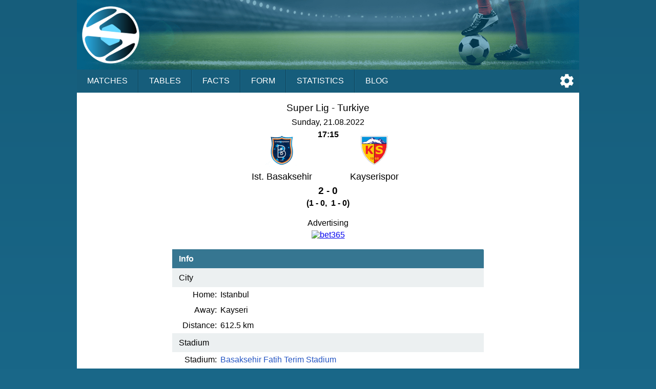

--- FILE ---
content_type: text/html;charset=UTF-8
request_url: https://sportalic.com/tip/istanbul-basaksehir-kayserispor-super-lig-turkiye-724026
body_size: 6076
content:
<!doctype html>
<html lang="en">
<head>
<script async src="https://www.googletagmanager.com/gtag/js?id=G-6B6HR8FSLY"></script>
<script>
window.dataLayer = window.dataLayer || [];
function gtag(){dataLayer.push(arguments);}
gtag('js', new Date());
gtag('config', 'G-6B6HR8FSLY');
</script>
<meta charset="utf-8">
<meta name="Author" content="Sportalic.com">
<meta name="viewport" content="width=device-width, initial-scale=1">
<link rel="icon" href="/favicon.ico" type="image/x-icon">
<link rel="stylesheet" href="/css/main-25291.css" type="text/css">
<link rel="stylesheet" href="/css/game-25291.css" type="text/css">
<script async src="/js/no-scroll-25291.js"></script>
<script async src="/js/settings-25291.js"></script>
<script async src="/js/live-game-25291.js"></script>
<meta name="description" content="Ist. Basaksehir - Kayserispor, Super Lig, Turkiye, Sunday, August 21, 2022">
<title>Ist. Basaksehir - Kayserispor, Super Lig, Turkiye, Aug 21, 2022 | Sportalic.com</title>
<script>
var SETTINGS_DIALOG_TITLE = "Settings";
var SETTINGS_LANGUAGE_TITLE = "Language:";
var SETTINGS_TIMEZONE_TITLE = "Time Zone:";
var LANGUAGE = {name: "English", code: "en", flag: "england", english: "English"};
var SERVER_TIMEZONE = "Etc/GMT+0";
var gameId = 0;
if (gameId > 0) {
setInterval(function() {checkResult();}, 30000);
}
</script>
</head>
<body>
<div id="modal-overlay" class="modal-hidden"></div><div id="modal-window" class="modal-hidden"></div><div id="modal-window2" class="modal-hidden"></div>
<header>
<div id="header-logo"></div>
<input type="checkbox" id="nav-checkbox" name="nav-checkbox" role="button"/>
<label for="nav-checkbox" id="nav-label" onclick="onclick">
<span id="burger">
<span id="brg1" class="hamburger"></span>
<span id="brg2" class="hamburger"></span>
<span id="brg3" class="hamburger"></span>
</span>
</label>
<label for="nav-checkbox" id="nav-title-label" onclick="onclick">
<span id="nav-title">

Sportalic
</span>
</label>
<span id="nav-controls">
<a href="#" title="Settings" id="nav-icon-settings" class="nav-icons" onclick="return openSettingsWindow();"></a>
</span>
<nav id="top-nav">
<a href="/">Matches</a>
<a href="/tables">Tables</a>
<a href="/facts">Facts</a>
<a href="/form">Form</a>
<a href="/statistics">Statistics</a>
<a href="/blog">Blog</a>
<label for="nav-checkbox" id="nav-close" onclick="onclick">
<a id="burger-close">
<span id="burgerc">
<span id="brgc1" class="hamburger1"></span>
<span id="brgc2" class="hamburger1"></span>
</span>
</a>
</label>
</nav>
</header>
<div class="module-ad"><div class="clever-core-ads"></div></div>
<div id="main">

<div class="game-wrapper">
<div id="game-details-wrapper" class="game-content">

<div class="games-stat-flags">
<div>
<h1 class="game-league">Super Lig - <span>Turkiye</span></h1>
<div class="game-time">Sunday, 21.08.2022<br/><span>17:15</span></div>
<div class="team-flags">
<div class="team-flag-left">
<div class="football-team-div"><img class="football-team" src="/images/teams/turkiye/istanbul-basaksehir.png" alt="Ist. Basaksehir"/></div>
<h1>Ist. Basaksehir</h1>
</div>
<div class="team-flag-right">
<div class="football-team-div"><img class="football-team" src="/images/teams/turkiye/kayserispor.png" alt="Kayserispor"/></div>
<h1>Kayserispor</h1>
</div>
</div>
<div class="clear"></div>
<div class="game-result">2 - 0</div>
<div class="game-extended-result">(1 - 0,&nbsp;&nbsp;1 - 0)</div>
<div id="live-result">
</div>

</div>
</div>
<div id="game-1-ad">
<div class="game-ad-txt">Advertising</div><a href="https://imstore.bet365affiliates.com/Tracker.aspx?AffiliateId=28006&AffiliateCode=365_01672853&CID=194&DID=430&TID=1&PID=149&LNG=1" target="_blank" rel="sponsored"><img src="https://imstore.bet365affiliates.com/?AffiliateCode=365_01672853&CID=194&DID=430&TID=1&PID=149&LNG=1" border="0" alt="bet365" /></a>
</div>
<table class="team-info">
<thead><tr><th colspan="2">Info</th></tr></thead>
<tbody>
<tr>
<td class="title" colspan="2">City</td>
</tr>
<tr>
<td class="label">Home:</td>
<td><span class="dc"><span class="dce">Istanbul</span></span></td>
</tr>
<tr>
<td class="label">Away:</td>
<td><span class="dc"><span class="dce">Kayseri</span></span></td>
</tr>
<tr>
<td class="label">Distance:</td>
<td><span class="dc"><span class="dce">612.5&nbsp;km</span></span></td>
</tr>
<tr>
<td class="title" colspan="2">Stadium</td>
</tr>
<tr>
<td class="label">Stadium:</td>
<td><span class="dc"><span class="dce"><a href="https://en.wikipedia.org/wiki/Başakşehir_Fatih_Terim_Stadium" target="_blank" title="Wikipedia info">Basaksehir Fatih Terim Stadium</a>
</span></span></td>
</tr>
<tr>
<td class="label">Capacity:</td>
<td><span class="dc"><span class="dce">17 801</span></span></td>
</tr>
<tr>
<td class="label">Pictures:</td>
<td><span class="dc"><span class="dce"><a href="https://www.google.com/maps/search/?api=1&query=41.122889,28.808583" target="_blank">Google maps</a></span></span></td>
</tr>
<tr>
<td class="title" colspan="2">Start Time</td>
</tr>
<tr>
<td class="label">Hour:</td>
<td><span class="dc"><span class="dce">17:15 (19:15&nbsp;local time)</span></span></td>
</tr>
</tbody>

</table>

<div class="games-stat-wrapper">
<h2 class="games-title">Coefficients</h2>

<table class="sodds">
<thead>
<tr>
<th class="win">1</th>
<th class="">X</th>
<th class="">2</th>
<th class="win">T/O</th>
<th class="sp"></th>
<th class="br"></th>
<th class="sp"></th>
<th class="win">1X</th>
<th class="">X2</th>
</tr>
</thead>
<tbody>
<tr>
<td class="odd win ">1.53</td>
<td class="odd  ">4.00</td>
<td class="odd  ">6.50</td>
<td class="win">1</td>
<td class="sp"></td>
<td class="br"></td>
<td class="sp"></td>
<td class="odd win ">1.11</td>
<td class="odd  ">2.37</td>
</tr>
<tr>
<td class="tip win">43%</td>
<td class="tip ">33%</td>
<td class="tip ">24%</td>
<td class="win">1.53</td>
<td class="sp"></td>
<td class="br"></td>
<td class="sp"></td>
<td class="tip win">79%</td>
<td class="tip ">21%</td>
</tr>
</tbody>
</table>

<table class="sodds">
<thead>
<tr>
<th class="unknown">+1.5</th>
<th class="loss">-1.5</th>
<th class="sp"></th>
<th class="br"></th>
<th class="sp"></th>
<th class="unknown">+2.5</th>
<th class="win">-2.5</th>
<th class="sp"></th>
<th class="br"></th>
<th class="sp"></th>
<th class="unknown">+3.5</th>
<th class="win">-3.5</th>
</tr>
</thead>
<tbody>
<tr>
<td class="odd unknown ">1.25</td>
<td class="odd loss ">3.75</td>
<td class="sp"></td>
<td class="br"></td>
<td class="sp"></td>
<td class="odd unknown ">1.88</td>
<td class="odd win ">1.98</td>
<td class="sp"></td>
<td class="br"></td>
<td class="sp"></td>
<td class="odd unknown ">3.25</td>
<td class="odd win ">1.33</td>
</tr>
<tr>
<td class="tip unknown">33%</td>
<td class="tip loss">67%</td>
<td class="sp"></td>
<td class="br"></td>
<td class="sp"></td>
<td class="tip unknown">30%</td>
<td class="tip win">70%</td>
<td class="sp"></td>
<td class="br"></td>
<td class="sp"></td>
<td class="tip unknown">27%</td>
<td class="tip win">73%</td>
</tr>
</tbody>
</table>

</div>
<div class="games-stat-wrapper">

<h2 class="games-title">
H2H last 12 games</h2>
<table class="games-stat">
<tbody>
<tr>
<td class="date">
2022-01-19</td>
<td class="hteam">
<span class="dc"><span class="dce">
Kayserispor</span></span>
</td>
<td class="result loss">
1 - 0</td>
<td class="ateam">
<span class="dc"><span class="dce">
<b>Ist. Basaksehir</b> 
</span></span>
</td>
</tr>
<tr>
<td class="date">
2021-08-28</td>
<td class="hteam">
<span class="dc"><span class="dce">
<b>Ist. Basaksehir</b> 
</span></span>
</td>
<td class="result loss">
0 - 1</td>
<td class="ateam">
<span class="dc"><span class="dce">
Kayserispor</span></span>
</td>
</tr>
<tr>
<td class="date">
2021-05-11</td>
<td class="hteam">
<span class="dc"><span class="dce">
<b>Ist. Basaksehir</b> 
</span></span>
</td>
<td class="result draw">
0 - 0</td>
<td class="ateam">
<span class="dc"><span class="dce">
Kayserispor</span></span>
</td>
</tr>
<tr>
<td class="date">
2021-01-19</td>
<td class="hteam">
<span class="dc"><span class="dce">
Kayserispor</span></span>
</td>
<td class="result loss">
2 - 0</td>
<td class="ateam">
<span class="dc"><span class="dce">
<b>Ist. Basaksehir</b> 
</span></span>
</td>
</tr>
<tr>
<td class="date">
2020-07-19</td>
<td class="hteam">
<span class="dc"><span class="dce">
<b>Ist. Basaksehir</b> 
</span></span>
</td>
<td class="result win">
1 - 0</td>
<td class="ateam">
<span class="dc"><span class="dce">
Kayserispor</span></span>
</td>
</tr>
<tr>
<td class="date">
2019-12-22</td>
<td class="hteam">
<span class="dc"><span class="dce">
Kayserispor</span></span>
</td>
<td class="result win">
1 - 4</td>
<td class="ateam">
<span class="dc"><span class="dce">
<b>Ist. Basaksehir</b> 
</span></span>
</td>
</tr>
<tr>
<td class="date">
2019-03-17</td>
<td class="hteam">
<span class="dc"><span class="dce">
Kayserispor</span></span>
</td>
<td class="result draw">
1 - 1</td>
<td class="ateam">
<span class="dc"><span class="dce">
<b>Ist. Basaksehir</b> 
</span></span>
</td>
</tr>
<tr>
<td class="date">
2018-10-20</td>
<td class="hteam">
<span class="dc"><span class="dce">
<b>Ist. Basaksehir</b> 
</span></span>
</td>
<td class="result win">
1 - 0</td>
<td class="ateam">
<span class="dc"><span class="dce">
Kayserispor</span></span>
</td>
</tr>
<tr>
<td class="date">
2018-04-20</td>
<td class="hteam">
<span class="dc"><span class="dce">
<b>Ist. Basaksehir</b> 
</span></span>
</td>
<td class="result win">
3 - 1</td>
<td class="ateam">
<span class="dc"><span class="dce">
Kayserispor</span></span>
</td>
</tr>
<tr>
<td class="date">
2017-11-27</td>
<td class="hteam">
<span class="dc"><span class="dce">
Kayserispor</span></span>
</td>
<td class="result draw">
1 - 1</td>
<td class="ateam">
<span class="dc"><span class="dce">
<b>Ist. Basaksehir</b> 
</span></span>
</td>
</tr>
<tr>
<td class="date">
2017-06-03</td>
<td class="hteam">
<span class="dc"><span class="dce">
Kayserispor</span></span>
</td>
<td class="result win">
0 - 1</td>
<td class="ateam">
<span class="dc"><span class="dce">
<b>Ist. Basaksehir</b> 
</span></span>
</td>
</tr>
<tr>
<td class="date">
2017-01-14</td>
<td class="hteam">
<span class="dc"><span class="dce">
<b>Ist. Basaksehir</b> 
</span></span>
</td>
<td class="result win">
5 - 0</td>
<td class="ateam">
<span class="dc"><span class="dce">
Kayserispor</span></span>
</td>
</tr>
</tbody>
</table>
<table class="games-ostat">
<tbody>
<tr>
<td class="win">W</td>
<td class="draw">D</td>
<td class="loss">L</td>
<td class="space"></td>
<td class="ou ou1">+1.5</td>
<td class="ou">+2.5</td>
<td class="ou">+3.5</td>
</tr>
<tr>
<td class="win">6</td>
<td class="draw">3</td>
<td class="loss">3</td>
<td class="space"></td>
<td class="ou ou1">6</td>
<td class="ou">3</td>
<td class="ou">3</td>
</tr>
<tr>
<td class="win">50%</td>
<td class="draw">25%</td>
<td class="loss">25%</td>
<td class="space"></td>
<td class="ou ou1">50%</td>
<td class="ou">25%</td>
<td class="ou">25%</td>
</tr>
</tbody>
</table>
<h2 class="games-title">
Ist. Basaksehir last 12 games</h2>
<table class="games-stat">
<tbody>
<tr>
<td class="date">
2022-08-18</td>
<td class="hteam">
<span class="dc"><span class="dce">
<b>Ist. Basaksehir</b> 
</span></span>
</td>
<td class="result draw">
1 - 1</td>
<td class="ateam">
<span class="dc"><span class="dce">
Royal Antwerp</span></span>
</td>
</tr>
<tr>
<td class="date">
2022-08-15</td>
<td class="hteam">
<span class="dc"><span class="dce">
Konyaspor</span></span>
</td>
<td class="result draw">
0 - 0</td>
<td class="ateam">
<span class="dc"><span class="dce">
<b>Ist. Basaksehir</b> 
</span></span>
</td>
</tr>
<tr>
<td class="date">
2022-08-11</td>
<td class="hteam">
<span class="dc"><span class="dce">
<b>Ist. Basaksehir</b> 
</span></span>
</td>
<td class="result win">
3 - 0</td>
<td class="ateam">
<span class="dc"><span class="dce">
Breidablik</span></span>
</td>
</tr>
<tr>
<td class="date">
2022-08-08</td>
<td class="hteam">
<span class="dc"><span class="dce">
<b>Ist. Basaksehir</b> 
</span></span>
</td>
<td class="result win">
4 - 0</td>
<td class="ateam">
<span class="dc"><span class="dce">
Kasimpasa</span></span>
</td>
</tr>
<tr>
<td class="date">
2022-08-04</td>
<td class="hteam">
<span class="dc"><span class="dce">
Breidablik</span></span>
</td>
<td class="result win">
1 - 3</td>
<td class="ateam">
<span class="dc"><span class="dce">
<b>Ist. Basaksehir</b> 
</span></span>
</td>
</tr>
<tr>
<td class="date">
2022-07-28</td>
<td class="hteam">
<span class="dc"><span class="dce">
Maccabi Netanya</span></span>
</td>
<td class="result win">
0 - 1</td>
<td class="ateam">
<span class="dc"><span class="dce">
<b>Ist. Basaksehir</b> 
</span></span>
</td>
</tr>
<tr>
<td class="date">
2022-07-21</td>
<td class="hteam">
<span class="dc"><span class="dce">
<b>Ist. Basaksehir</b> 
</span></span>
</td>
<td class="result draw">
1 - 1</td>
<td class="ateam">
<span class="dc"><span class="dce">
Maccabi Netanya</span></span>
</td>
</tr>
<tr>
<td class="date">
2022-07-15</td>
<td class="hteam">
<span class="dc"><span class="dce">
<b>Ist. Basaksehir</b> 
</span></span>
</td>
<td class="result win">
1 - 0</td>
<td class="ateam">
<span class="dc"><span class="dce">
Konyaspor</span></span>
</td>
</tr>
<tr>
<td class="date">
2022-07-01</td>
<td class="hteam">
<span class="dc"><span class="dce">
<b>Ist. Basaksehir</b> 
</span></span>
</td>
<td class="result win">
3 - 0</td>
<td class="ateam">
<span class="dc"><span class="dce">
Metalist Kharkov</span></span>
</td>
</tr>
<tr>
<td class="date">
2022-05-22</td>
<td class="hteam">
<span class="dc"><span class="dce">
<b>Ist. Basaksehir</b> 
</span></span>
</td>
<td class="result win">
3 - 1</td>
<td class="ateam">
<span class="dc"><span class="dce">
Trabzonspor</span></span>
</td>
</tr>
<tr>
<td class="date">
2022-05-15</td>
<td class="hteam">
<span class="dc"><span class="dce">
Giresunspor</span></span>
</td>
<td class="result draw">
1 - 1</td>
<td class="ateam">
<span class="dc"><span class="dce">
<b>Ist. Basaksehir</b> 
</span></span>
</td>
</tr>
<tr>
<td class="date">
2022-05-07</td>
<td class="hteam">
<span class="dc"><span class="dce">
<b>Ist. Basaksehir</b> 
</span></span>
</td>
<td class="result draw">
0 - 0</td>
<td class="ateam">
<span class="dc"><span class="dce">
Galatasaray</span></span>
</td>
</tr>
</tbody>
</table>
<table class="games-ostat">
<tbody>
<tr>
<td class="win">W</td>
<td class="draw">D</td>
<td class="loss">L</td>
<td class="space"></td>
<td class="ou ou1">+1.5</td>
<td class="ou">+2.5</td>
<td class="ou">+3.5</td>
</tr>
<tr>
<td class="win">7</td>
<td class="draw">5</td>
<td class="loss">0</td>
<td class="space"></td>
<td class="ou ou1">8</td>
<td class="ou">5</td>
<td class="ou">3</td>
</tr>
<tr>
<td class="win">58%</td>
<td class="draw">42%</td>
<td class="loss">0%</td>
<td class="space"></td>
<td class="ou ou1">67%</td>
<td class="ou">42%</td>
<td class="ou">25%</td>
</tr>
</tbody>
</table>
<div class="team-link">
<a href="/teams/turkiye/istanbul-basaksehir/league-home/no-links">More ...</a>
</div>
<h2 class="games-title">
Kayserispor last 12 games</h2>
<table class="games-stat">
<tbody>
<tr>
<td class="date">
2022-08-13</td>
<td class="hteam">
<span class="dc"><span class="dce">
<b>Kayserispor</b> 
</span></span>
</td>
<td class="result win">
1 - 0</td>
<td class="ateam">
<span class="dc"><span class="dce">
Istanbulspor</span></span>
</td>
</tr>
<tr>
<td class="date">
2022-08-06</td>
<td class="hteam">
<span class="dc"><span class="dce">
Besiktas</span></span>
</td>
<td class="result loss">
1 - 0</td>
<td class="ateam">
<span class="dc"><span class="dce">
<b>Kayserispor</b> 
</span></span>
</td>
</tr>
<tr>
<td class="date">
2022-05-26</td>
<td class="hteam">
<span class="dc"><span class="dce">
<b>Kayserispor</b> 
</span></span>
</td>
<td class="result draw">
1 - 1</td>
<td class="ateam">
<span class="dc"><span class="dce">
Sivasspor</span></span>
</td>
</tr>
<tr>
<td class="date">
2022-05-21</td>
<td class="hteam">
<span class="dc"><span class="dce">
Sivasspor</span></span>
</td>
<td class="result loss">
2 - 1</td>
<td class="ateam">
<span class="dc"><span class="dce">
<b>Kayserispor</b> 
</span></span>
</td>
</tr>
<tr>
<td class="date">
2022-05-14</td>
<td class="hteam">
<span class="dc"><span class="dce">
<b>Kayserispor</b> 
</span></span>
</td>
<td class="result win">
3 - 0</td>
<td class="ateam">
<span class="dc"><span class="dce">
Yeni Malatyaspor</span></span>
</td>
</tr>
<tr>
<td class="date">
2022-05-10</td>
<td class="hteam">
<span class="dc"><span class="dce">
<b>Kayserispor</b> 
</span></span>
</td>
<td class="result win">
4 - 2</td>
<td class="ateam">
<span class="dc"><span class="dce">
Trabzonspor</span></span>
</td>
</tr>
<tr>
<td class="date">
2022-05-06</td>
<td class="hteam">
<span class="dc"><span class="dce">
Gaziantep</span></span>
</td>
<td class="result draw">
1 - 1</td>
<td class="ateam">
<span class="dc"><span class="dce">
<b>Kayserispor</b> 
</span></span>
</td>
</tr>
<tr>
<td class="date">
2022-05-01</td>
<td class="hteam">
<span class="dc"><span class="dce">
<b>Kayserispor</b> 
</span></span>
</td>
<td class="result loss">
2 - 3</td>
<td class="ateam">
<span class="dc"><span class="dce">
Besiktas</span></span>
</td>
</tr>
<tr>
<td class="date">
2022-04-24</td>
<td class="hteam">
<span class="dc"><span class="dce">
Antalyaspor</span></span>
</td>
<td class="result draw">
1 - 1</td>
<td class="ateam">
<span class="dc"><span class="dce">
<b>Kayserispor</b> 
</span></span>
</td>
</tr>
<tr>
<td class="date">
2022-04-19</td>
<td class="hteam">
<span class="dc"><span class="dce">
Trabzonspor</span></span>
</td>
<td class="result loss">
1 - 0</td>
<td class="ateam">
<span class="dc"><span class="dce">
<b>Kayserispor</b> 
</span></span>
</td>
</tr>
<tr>
<td class="date">
2022-04-15</td>
<td class="hteam">
<span class="dc"><span class="dce">
<b>Kayserispor</b> 
</span></span>
</td>
<td class="result draw">
1 - 1</td>
<td class="ateam">
<span class="dc"><span class="dce">
Caykur Rizespor</span></span>
</td>
</tr>
<tr>
<td class="date">
2022-04-09</td>
<td class="hteam">
<span class="dc"><span class="dce">
Goztepe</span></span>
</td>
<td class="result win">
1 - 2</td>
<td class="ateam">
<span class="dc"><span class="dce">
<b>Kayserispor</b> 
</span></span>
</td>
</tr>
</tbody>
</table>
<table class="games-ostat">
<tbody>
<tr>
<td class="win">W</td>
<td class="draw">D</td>
<td class="loss">L</td>
<td class="space"></td>
<td class="ou ou1">+1.5</td>
<td class="ou">+2.5</td>
<td class="ou">+3.5</td>
</tr>
<tr>
<td class="win">4</td>
<td class="draw">4</td>
<td class="loss">4</td>
<td class="space"></td>
<td class="ou ou1">9</td>
<td class="ou">5</td>
<td class="ou">2</td>
</tr>
<tr>
<td class="win">33%</td>
<td class="draw">33%</td>
<td class="loss">33%</td>
<td class="space"></td>
<td class="ou ou1">75%</td>
<td class="ou">42%</td>
<td class="ou">17%</td>
</tr>
</tbody>
</table>
<div class="team-link">
<a href="/teams/turkiye/kayserispor/league-away/no-links">More ...</a>
</div>
</div>
<div id="game-2-ad">
<div class="game-ad-txt">Advertising</div><a href="https://imstore.bet365affiliates.com/Tracker.aspx?AffiliateId=28006&AffiliateCode=365_01672853&CID=194&DID=430&TID=1&PID=149&LNG=1" target="_blank" rel="sponsored"><img src="https://imstore.bet365affiliates.com/?AffiliateCode=365_01672853&CID=194&DID=430&TID=1&PID=149&LNG=1" border="0" alt="bet365" /></a>
</div>
<h2 class="games-title">Table Super Lig</h2>

<table class="standing">
<thead>
<tr>
<th>No</th>
<th>Team</th>
<th>MP</th>
<th class="hide-matches">W</th>
<th class="hide-matches">D</th>
<th class="hide-matches">L</th>
<th class="hide-goals">GF</th>
<th class="hide-goals">GA</th>
<th>G</th>
<th class="points">Pts</th>
</tr>
</thead>
<tbody>
<tr class="">
<td class="position stp12" title="Champions League Qualification">1</td>
<td class="team"><span class="dc"><span class="dce">Gaziantep</span></span></td>
<td class="matches">3</td>
<td class="matches hide-matches">2</td>
<td class="matches hide-matches">1</td>
<td class="matches hide-matches">0</td>
<td class="goals hide-goals">4</td>
<td class="goals hide-goals">2</td>
<td class="diff">+2</td>
<td class="points">7</td>
</tr>
<tr class="">
<td class="position stp26" title="Europa Conference League Qualification">2</td>
<td class="team"><span class="dc"><span class="dce">Adana Demirspor</span></span></td>
<td class="matches">2</td>
<td class="matches hide-matches">2</td>
<td class="matches hide-matches">0</td>
<td class="matches hide-matches">0</td>
<td class="goals hide-goals">6</td>
<td class="goals hide-goals">2</td>
<td class="diff">+4</td>
<td class="points">6</td>
</tr>
<tr class="">
<td class="position stp26" title="Europa Conference League Qualification">3</td>
<td class="team"><span class="dc"><span class="dce">Antalyaspor</span></span></td>
<td class="matches">3</td>
<td class="matches hide-matches">2</td>
<td class="matches hide-matches">0</td>
<td class="matches hide-matches">1</td>
<td class="goals hide-goals">6</td>
<td class="goals hide-goals">3</td>
<td class="diff">+3</td>
<td class="points">6</td>
</tr>
<tr class="">
<td class="position stp26" title="Europa Conference League Qualification">4</td>
<td class="team"><span class="dc"><span class="dce">Giresunspor</span></span></td>
<td class="matches">3</td>
<td class="matches hide-matches">2</td>
<td class="matches hide-matches">0</td>
<td class="matches hide-matches">1</td>
<td class="goals hide-goals">4</td>
<td class="goals hide-goals">3</td>
<td class="diff">+1</td>
<td class="points">6</td>
</tr>
<tr class="">
<td class="position stp-none">5</td>
<td class="team"><span class="dc"><span class="dce">Galatasaray</span></span></td>
<td class="matches">3</td>
<td class="matches hide-matches">2</td>
<td class="matches hide-matches">0</td>
<td class="matches hide-matches">1</td>
<td class="goals hide-goals">2</td>
<td class="goals hide-goals">1</td>
<td class="diff">+1</td>
<td class="points">6</td>
</tr>
<tr class="">
<td class="position stp-none">6</td>
<td class="team"><span class="dc"><span class="dce">Trabzonspor</span></span></td>
<td class="matches">3</td>
<td class="matches hide-matches">2</td>
<td class="matches hide-matches">0</td>
<td class="matches hide-matches">1</td>
<td class="goals hide-goals">5</td>
<td class="goals hide-goals">5</td>
<td class="diff">0</td>
<td class="points">6</td>
</tr>
<tr class="">
<td class="position stp-none">7</td>
<td class="team"><span class="dc"><span class="dce">Fenerbahce</span></span></td>
<td class="matches">2</td>
<td class="matches hide-matches">1</td>
<td class="matches hide-matches">1</td>
<td class="matches hide-matches">0</td>
<td class="goals hide-goals">9</td>
<td class="goals hide-goals">3</td>
<td class="diff">+6</td>
<td class="points">4</td>
</tr>
<tr class="team">
<td class="position stp-none">8</td>
<td class="team"><span class="dc"><span class="dce">Ist. Basaksehir</span></span></td>
<td class="matches">2</td>
<td class="matches hide-matches">1</td>
<td class="matches hide-matches">1</td>
<td class="matches hide-matches">0</td>
<td class="goals hide-goals">4</td>
<td class="goals hide-goals">0</td>
<td class="diff">+4</td>
<td class="points">4</td>
</tr>
<tr class="">
<td class="position stp-none">9</td>
<td class="team"><span class="dc"><span class="dce">Alanyaspor</span></span></td>
<td class="matches">2</td>
<td class="matches hide-matches">1</td>
<td class="matches hide-matches">1</td>
<td class="matches hide-matches">0</td>
<td class="goals hide-goals">7</td>
<td class="goals hide-goals">5</td>
<td class="diff">+2</td>
<td class="points">4</td>
</tr>
<tr class="">
<td class="position stp-none">10</td>
<td class="team"><span class="dc"><span class="dce">Besiktas</span></span></td>
<td class="matches">2</td>
<td class="matches hide-matches">1</td>
<td class="matches hide-matches">1</td>
<td class="matches hide-matches">0</td>
<td class="goals hide-goals">4</td>
<td class="goals hide-goals">3</td>
<td class="diff">+1</td>
<td class="points">4</td>
</tr>
<tr class="">
<td class="position stp-none">11</td>
<td class="team"><span class="dc"><span class="dce">Konyaspor</span></span></td>
<td class="matches">2</td>
<td class="matches hide-matches">0</td>
<td class="matches hide-matches">2</td>
<td class="matches hide-matches">0</td>
<td class="goals hide-goals">0</td>
<td class="goals hide-goals">0</td>
<td class="diff">0</td>
<td class="points">2</td>
</tr>
<tr class="">
<td class="position stp-none">12</td>
<td class="team"><span class="dc"><span class="dce">Ankaragucu</span></span></td>
<td class="matches">2</td>
<td class="matches hide-matches">0</td>
<td class="matches hide-matches">1</td>
<td class="matches hide-matches">1</td>
<td class="goals hide-goals">0</td>
<td class="goals hide-goals">1</td>
<td class="diff">-1</td>
<td class="points">1</td>
</tr>
<tr class="">
<td class="position stp-none">13</td>
<td class="team"><span class="dc"><span class="dce">Umraniyespor</span></span></td>
<td class="matches">3</td>
<td class="matches hide-matches">0</td>
<td class="matches hide-matches">1</td>
<td class="matches hide-matches">2</td>
<td class="goals hide-goals">3</td>
<td class="goals hide-goals">5</td>
<td class="diff">-2</td>
<td class="points">1</td>
</tr>
<tr class="">
<td class="position stp-none">14</td>
<td class="team"><span class="dc"><span class="dce">Sivasspor</span></span></td>
<td class="matches">2</td>
<td class="matches hide-matches">0</td>
<td class="matches hide-matches">1</td>
<td class="matches hide-matches">1</td>
<td class="goals hide-goals">1</td>
<td class="goals hide-goals">4</td>
<td class="diff">-3</td>
<td class="points">1</td>
</tr>
<tr class="team">
<td class="position stp-none">15</td>
<td class="team"><span class="dc"><span class="dce">Kayserispor</span></span></td>
<td class="matches">2</td>
<td class="matches hide-matches">1</td>
<td class="matches hide-matches">0</td>
<td class="matches hide-matches">1</td>
<td class="goals hide-goals">1</td>
<td class="goals hide-goals">1</td>
<td class="diff">0</td>
<td class="points">0</td>
</tr>
<tr class="">
<td class="position stp1" title="Relegation">16</td>
<td class="team"><span class="dc"><span class="dce">Fatih Karagumruk</span></span></td>
<td class="matches">1</td>
<td class="matches hide-matches">0</td>
<td class="matches hide-matches">0</td>
<td class="matches hide-matches">1</td>
<td class="goals hide-goals">2</td>
<td class="goals hide-goals">4</td>
<td class="diff">-2</td>
<td class="points">0</td>
</tr>
<tr class="">
<td class="position stp1" title="Relegation">17</td>
<td class="team"><span class="dc"><span class="dce">Hatayspor</span></span></td>
<td class="matches">2</td>
<td class="matches hide-matches">0</td>
<td class="matches hide-matches">0</td>
<td class="matches hide-matches">2</td>
<td class="goals hide-goals">1</td>
<td class="goals hide-goals">3</td>
<td class="diff">-2</td>
<td class="points">0</td>
</tr>
<tr class="">
<td class="position stp-none">18</td>
<td class="team"><span class="dc"><span class="dce">Istanbulspor</span></span></td>
<td class="matches">2</td>
<td class="matches hide-matches">0</td>
<td class="matches hide-matches">0</td>
<td class="matches hide-matches">2</td>
<td class="goals hide-goals">0</td>
<td class="goals hide-goals">3</td>
<td class="diff">-3</td>
<td class="points">0</td>
</tr>
<tr class="">
<td class="position stp-none">19</td>
<td class="team"><span class="dc"><span class="dce">Kasimpasa</span></span></td>
<td class="matches">3</td>
<td class="matches hide-matches">0</td>
<td class="matches hide-matches">0</td>
<td class="matches hide-matches">3</td>
<td class="goals hide-goals">0</td>
<td class="goals hide-goals">11</td>
<td class="diff">-11</td>
<td class="points">0</td>
</tr>
</tbody>
</table>
<div class="games-stat-wrapper">

<h2 class="games-title">
Chronology of League Matches</h2>

<table class="chrono">
<tbody>
<tr>
<td class="team">Ist. Basaksehir</td>
<td class="games">
<span class="pr win">&nbsp;</span><span class="pr draw">&nbsp;</span></td>	
</tr>
<tr>
<td class="team">Kayserispor</td>
<td class="games">
<span class="pr loss">&nbsp;</span><span class="pr win">&nbsp;</span></td>	
</tr>
<tr>
<td class="team">Home</td>
<td class="games">
<span class="pr win">&nbsp;</span><span class="pr empty">&nbsp;</span></td>	
</tr>
<tr>
<td class="team">Away</td>
<td class="games">
<span class="pr loss">&nbsp;</span><span class="pr empty">&nbsp;</span></td>	
</tr>
</tbody>
</table>

</div>
<div class="games-stat-wrapper">
<h2 class="games-title">
Home/Away Matches</h2>

<table class="lgames">
<thead>
<tr>
<th>No</th>
<th>Team</th>
<th><span class="dc"><span class="dce">Ist. Basaksehir</span></span></th>
<th><span class="dc"><span class="dce">Kayserispor</span></span></th>
</tr>
</thead>
<tbody>
<tr class="">
<td class="position stp12" title="Champions League Qualification">1</td>
<td class="team"><span class="dc"><span class="dce">Gaziantep</span></span></td>
<td class="result">&nbsp;</td>
<td class="result">&nbsp;</td>
</tr>
<tr class="">
<td class="position stp26" title="Europa Conference League Qualification">2</td>
<td class="team"><span class="dc"><span class="dce">Adana Demirspor</span></span></td>
<td class="result">&nbsp;</td>
<td class="result">&nbsp;</td>
</tr>
<tr class="">
<td class="position stp26" title="Europa Conference League Qualification">3</td>
<td class="team"><span class="dc"><span class="dce">Antalyaspor</span></span></td>
<td class="result">&nbsp;</td>
<td class="result">&nbsp;</td>
</tr>
<tr class="">
<td class="position stp26" title="Europa Conference League Qualification">4</td>
<td class="team"><span class="dc"><span class="dce">Giresunspor</span></span></td>
<td class="result">&nbsp;</td>
<td class="result">&nbsp;</td>
</tr>
<tr class="">
<td class="position stp-none">5</td>
<td class="team"><span class="dc"><span class="dce">Galatasaray</span></span></td>
<td class="result">&nbsp;</td>
<td class="result">&nbsp;</td>
</tr>
<tr class="">
<td class="position stp-none">6</td>
<td class="team"><span class="dc"><span class="dce">Trabzonspor</span></span></td>
<td class="result">&nbsp;</td>
<td class="result">&nbsp;</td>
</tr>
<tr class="">
<td class="position stp-none">7</td>
<td class="team"><span class="dc"><span class="dce">Fenerbahce</span></span></td>
<td class="result">&nbsp;</td>
<td class="result">&nbsp;</td>
</tr>
<tr class="team">
<td class="position stp-none">8</td>
<td class="team"><span class="dc"><span class="dce">Ist. Basaksehir</span></span></td>
<td class="result">-</td>
<td class="result">&nbsp;</td>
</tr>
<tr class="">
<td class="position stp-none">9</td>
<td class="team"><span class="dc"><span class="dce">Alanyaspor</span></span></td>
<td class="result">&nbsp;</td>
<td class="result">&nbsp;</td>
</tr>
<tr class="">
<td class="position stp-none">10</td>
<td class="team"><span class="dc"><span class="dce">Besiktas</span></span></td>
<td class="result">&nbsp;</td>
<td class="result loss">
1 - 0</td>
</tr>
<tr class="">
<td class="position stp-none">11</td>
<td class="team"><span class="dc"><span class="dce">Konyaspor</span></span></td>
<td class="result">&nbsp;</td>
<td class="result">&nbsp;</td>
</tr>
<tr class="">
<td class="position stp-none">12</td>
<td class="team"><span class="dc"><span class="dce">Ankaragucu</span></span></td>
<td class="result">&nbsp;</td>
<td class="result">&nbsp;</td>
</tr>
<tr class="">
<td class="position stp-none">13</td>
<td class="team"><span class="dc"><span class="dce">Umraniyespor</span></span></td>
<td class="result">&nbsp;</td>
<td class="result">&nbsp;</td>
</tr>
<tr class="">
<td class="position stp-none">14</td>
<td class="team"><span class="dc"><span class="dce">Sivasspor</span></span></td>
<td class="result">&nbsp;</td>
<td class="result">&nbsp;</td>
</tr>
<tr class="team">
<td class="position stp-none">15</td>
<td class="team"><span class="dc"><span class="dce">Kayserispor</span></span></td>
<td class="result">&nbsp;</td>
<td class="result">-</td>
</tr>
<tr class="">
<td class="position stp1" title="Relegation">16</td>
<td class="team"><span class="dc"><span class="dce">Fatih Karagumruk</span></span></td>
<td class="result">&nbsp;</td>
<td class="result">&nbsp;</td>
</tr>
<tr class="">
<td class="position stp1" title="Relegation">17</td>
<td class="team"><span class="dc"><span class="dce">Hatayspor</span></span></td>
<td class="result">&nbsp;</td>
<td class="result">&nbsp;</td>
</tr>
<tr class="">
<td class="position stp-none">18</td>
<td class="team"><span class="dc"><span class="dce">Istanbulspor</span></span></td>
<td class="result">&nbsp;</td>
<td class="result">&nbsp;</td>
</tr>
<tr class="">
<td class="position stp-none">19</td>
<td class="team"><span class="dc"><span class="dce">Kasimpasa</span></span></td>
<td class="result win">
4 - 0</td>
<td class="result">&nbsp;</td>
</tr>
</tbody>
</table>
</div>
<div class="games-stat-wrapper">

<h2 class="games-title">
League Position</h2>
<table class="perf">
<tbody>
<tr>
<td class="title caption row1">&nbsp;</td>
<td class="title row2">Ist. Basaksehir</td>
<td class="title row2">Kayserispor</td>
</tr>
<tr>
<td class="caption">Position</td>
<td class="pos">8</td>
<td class="pos">15</td>
</tr>
<tr>
<td class="caption space">Points</td>
<td class="pos space">4</td>
<td class="pos space">0</td>
</tr>
<tr>
<td class="title caption">&nbsp;</td>
<td class="title">Home</td>
<td class="title">Away</td>
</tr>
<tr>
<td class="caption">Position</td>
<td class="pos">1</td>
<td class="pos">13</td>
</tr>
<tr>
<td class="caption">Points</td>
<td class="pos">3</td>
<td class="pos">0</td>
</tr>
</tbody>
</table>

<h2 class="games-title">
League Form</h2>
<table class="perf">
<tbody>
<tr>
<td class="title caption row1">&nbsp;</td>
<td class="title row2">Ist. Basaksehir</td>
<td class="title row2">Kayserispor</td>
</tr>
<tr>
<td class="caption space">
Wins<br/>
Draws<br/>
Losses</td>
<td class="form space">
<div class="form-inner">
 1<span class="form-games form-win">
&nbsp;</span>
<br/>
 1<span class="form-games form-draw">
&nbsp;</span>
<br/>
 0<span class="form-games form-loss">
&nbsp;</span>
</div>
</td>
<td class="form space">
<div class="form-inner">
 1<span class="form-games form-win">
&nbsp;</span>
<br/>
 0<span class="form-games form-draw">
&nbsp;</span>
<br/>
 1<span class="form-games form-loss">
&nbsp;</span>
</div>
</td>
</tr>
<tr>
<td class="title caption row1">&nbsp;</td>
<td class="title row2">Home</td>
<td class="title row2">Away</td>
</tr>
<tr>
<td class="caption">
Wins<br/>
Draws<br/>
Losses</td>
<td class="form">
<div class="form-inner">
 1<span class="form-games form-win">
&nbsp;</span>
<br/>
 0<span class="form-games form-draw">
&nbsp;</span>
<br/>
 0<span class="form-games form-loss">
&nbsp;</span>
</div>
</td>
<td class="form">
<div class="form-inner">
 0<span class="form-games form-win">
&nbsp;</span>
<br/>
 0<span class="form-games form-draw">
&nbsp;</span>
<br/>
 1<span class="form-games form-loss">
&nbsp;</span>
</div>
</td>
</tr>
</tbody>
</table>

<h2 class="games-title">
League Goals</h2>
<table class="perf">
<tbody>
<tr>
<td class="title caption row1">&nbsp;</td>
<td class="title row2">Ist. Basaksehir</td>
<td class="title row2">Kayserispor</td>
</tr>
<tr>
<td class="caption space">
Scored<br/>
Conceded</td>
<td class="form space">
<div class="form-inner">
 4<span class="form-goals form-win">
&nbsp;&nbsp;&nbsp;&nbsp;</span>
<br/>
 0<span class="form-goals form-loss">
&nbsp;&nbsp;</span>
</div>
</td>
<td class="form space">
<div class="form-inner">
 1<span class="form-goals form-win">
&nbsp;&nbsp;</span>
<br/>
 1<span class="form-goals form-loss">
&nbsp;&nbsp;</span>
</div>
</td>
</tr>
<tr>
<td class="title caption">&nbsp;</td>
<td class="title">Home</td>
<td class="title">Away</td>
</tr>
<tr>
<td class="caption">
Scored<br/>
Conceded</td>
<td class="form">
<div class="form-inner">
 4<span class="form-goals form-win">
&nbsp;&nbsp;&nbsp;&nbsp;</span>
<br/>
 0<span class="form-goals form-loss">
&nbsp;&nbsp;</span>
</div>
</td>
<td class="form">
<div class="form-inner">
 0<span class="form-goals form-win">
&nbsp;&nbsp;</span>
<br/>
 1<span class="form-goals form-loss">
&nbsp;&nbsp;</span>
</div>
</td>
</tr>
</tbody>
</table>

</div><div class="games-stat-wrapper">

<h2 class="games-title">Overall Statistics for Super Lig</h2>

<table class="lperf">
<tbody>
<tr>
<td class="caption" colspan="2">Matches &nbsp; (22)</td>
</tr>
<tr>
<td class="label"><span class="dc"><span class="dce">Home Win</span></span></td>
<td class="data">36%</td>
</tr>
<tr>
<td class="label"><span class="dc"><span class="dce">Draw</span></span></td>
<td class="data">23%</td>
</tr>
<tr>
<td class="label"><span class="dc"><span class="dce">Away Win</span></span></td>
<td class="data">41%</td>
</tr>
<tr>
<td class="label space"><span class="dc"><span class="dce">Completed Matches</span></span></td>
<td class="data space">100%</td>
</tr>
<tr>
<td class="caption" colspan="2">Goals &nbsp; (59)</td>
</tr>
<tr>
<td class="label"><span class="dc"><span class="dce">Goals per Game</span></span></td>
<td class="data">2.68</td>
</tr>
<tr>
<td class="label"><span class="dc"><span class="dce">Home Goals per Game</span></span></td>
<td class="data">1.32</td>
</tr>
<tr>
<td class="label"><span class="dc"><span class="dce">Away Goals per Game</span></span></td>
<td class="data">1.36</td>
</tr>
<tr>
<td class="label"><span class="dc"><span class="dce">Home Team Scored in</span></span></td>
<td class="data">64%</td>
</tr>
<tr>
<td class="label"><span class="dc"><span class="dce">Away Team Scored in</span></span></td>
<td class="data">59%</td>
</tr>
<tr>
<td class="label"><span class="dc"><span class="dce">Both Teams to Score</span></span></td>
<td class="data">32%</td>
</tr>
<tr>
<td class="label"><span class="dc"><span class="dce">Over 1.5</span></span></td>
<td class="data">50%</td>
</tr>
<tr>
<td class="label"><span class="dc"><span class="dce">Over 2.5</span></span></td>
<td class="data">41%</td>
</tr>
<tr>
<td class="label"><span class="dc"><span class="dce">Over 3.5</span></span></td>
<td class="data">32%</td>
</tr>
</tbody>
</table>

</div>
<div class="games-stat-wrapper">

<h2 class="games-title">
Ist. Basaksehir next 6 games</h2>
<table class="next-games">
<tbody>
<tr>
<td class="date">
2022-08-25</td>
<td class="hteam">
<span class="dc"><span class="dce">
Royal Antwerp</span></span>
</td>
<td class="result">-</td>
<td class="ateam">
<span class="dc"><span class="dce">
<b>Ist. Basaksehir</b> 
</span></span>
</td>
</tr>
<tr>
<td class="date">
2022-09-03</td>
<td class="hteam">
<span class="dc"><span class="dce">
<b>Ist. Basaksehir</b> 
</span></span>
</td>
<td class="result">-</td>
<td class="ateam">
<span class="dc"><span class="dce">
Alanyaspor</span></span>
</td>
</tr>
<tr>
<td class="date">
2022-09-08</td>
<td class="hteam">
<span class="dc"><span class="dce">
Hearts</span></span>
</td>
<td class="result">-</td>
<td class="ateam">
<span class="dc"><span class="dce">
<b>Ist. Basaksehir</b> 
</span></span>
</td>
</tr>
<tr>
<td class="date">
2022-09-12</td>
<td class="hteam">
<span class="dc"><span class="dce">
Besiktas</span></span>
</td>
<td class="result">-</td>
<td class="ateam">
<span class="dc"><span class="dce">
<b>Ist. Basaksehir</b> 
</span></span>
</td>
</tr>
<tr>
<td class="date">
2022-09-15</td>
<td class="hteam">
<span class="dc"><span class="dce">
<b>Ist. Basaksehir</b> 
</span></span>
</td>
<td class="result">-</td>
<td class="ateam">
<span class="dc"><span class="dce">
Fiorentina</span></span>
</td>
</tr>
<tr>
<td class="date">
2022-09-18</td>
<td class="hteam">
<span class="dc"><span class="dce">
<b>Ist. Basaksehir</b> 
</span></span>
</td>
<td class="result">-</td>
<td class="ateam">
<span class="dc"><span class="dce">
Fatih Karagumruk</span></span>
</td>
</tr>
</tbody>
</table>
<h2 class="games-title">
Kayserispor next 6 games</h2>
<table class="next-games">
<tbody>
<tr>
<td class="date">
2022-08-28</td>
<td class="hteam">
<span class="dc"><span class="dce">
<b>Kayserispor</b> 
</span></span>
</td>
<td class="result">-</td>
<td class="ateam">
<span class="dc"><span class="dce">
Giresunspor</span></span>
</td>
</tr>
<tr>
<td class="date">
2022-09-03</td>
<td class="hteam">
<span class="dc"><span class="dce">
Fenerbahce</span></span>
</td>
<td class="result">-</td>
<td class="ateam">
<span class="dc"><span class="dce">
<b>Kayserispor</b> 
</span></span>
</td>
</tr>
<tr>
<td class="date">
2022-09-11</td>
<td class="hteam">
<span class="dc"><span class="dce">
<b>Kayserispor</b> 
</span></span>
</td>
<td class="result">-</td>
<td class="ateam">
<span class="dc"><span class="dce">
Antalyaspor</span></span>
</td>
</tr>
<tr>
<td class="date">
2022-09-16</td>
<td class="hteam">
<span class="dc"><span class="dce">
Hatayspor</span></span>
</td>
<td class="result">-</td>
<td class="ateam">
<span class="dc"><span class="dce">
<b>Kayserispor</b> 
</span></span>
</td>
</tr>
<tr>
<td class="date">
2022-10-01</td>
<td class="hteam">
<span class="dc"><span class="dce">
<b>Kayserispor</b> 
</span></span>
</td>
<td class="result">-</td>
<td class="ateam">
<span class="dc"><span class="dce">
Trabzonspor</span></span>
</td>
</tr>
<tr>
<td class="date">
2022-10-09</td>
<td class="hteam">
<span class="dc"><span class="dce">
Umraniyespor</span></span>
</td>
<td class="result">-</td>
<td class="ateam">
<span class="dc"><span class="dce">
<b>Kayserispor</b> 
</span></span>
</td>
</tr>
</tbody>
</table>
</div>
<div class="games-stat-wrapper">
<h2 class="games-title">Coefficients and Probabilities</h2>

<table class="odds">
<thead>
<tr>
<th class="odds-type"><span class="dc"><span class="dce">Standard 1X2</span></span></th>
<th>1</th>
<th>X</th>
<th>2</th>
</tr>
</thead>
<tbody>
<tr>
<td class="bookmaker"><span class="dc"><span class="dce">Coefficient</span></span></td>
<td class="odd  ">1.53</td>
<td class="odd  ">4.00</td>
<td class="odd  ">6.50</td>
</tr>
<tr>
<td class="bookmaker"><span class="dc"><span class="dce">Probability</span></span></td>
<td class="odd">43%</td>
<td class="odd">33%</td>
<td class="odd">24%</td>
</tr>
<tr>
<td class="tip win" colspan="4">
1 @ 1.53</td>
</tr>
</tbody>
</table>
<table class="odds">
<thead>
<tr>
<th class="odds-type"><span class="dc"><span class="dce">Double Chance</span></span></th>
<th>1X</th>
<th>X2</th>
</tr>
</thead>
<tbody>
<tr>
<td class="bookmaker"><span class="dc"><span class="dce">Coefficient</span></span></td>
<td class="odd  ">1.11</td>
<td class="odd  ">2.37</td>
</tr>
<tr>
<td class="bookmaker"><span class="dc"><span class="dce">Probability</span></span></td>
<td class="odd">79%</td>
<td class="odd">21%</td>
</tr>
<tr>
<td class="tip win" colspan="3">

1X @ 1.11</td>
</tr>
</tbody>
</table>
<table class="odds">
<thead>
<tr>
<th class="odds-type" colspan="2"><span class="dc"><span class="dce">Over/Under 1.5</span></span></th>
<th>Ovr</th>
<th>Und</th>
</tr>
</thead>
<tbody>
<tr>
<td class="bookmaker"><span class="dc"><span class="dce">Coefficient</span></span></td>
<td class="odd">&nbsp;</td>
<td class="odd  ">1.25</td>
<td class="odd  ">3.75</td>
</tr>
<tr>
<td class="bookmaker"><span class="dc"><span class="dce">Probability</span></span></td>
<td class="odd">&nbsp;</td>
<td class="odd">33%</td>
<td class="odd">67%</td>
</tr>
<tr>
<td class="tip loss" colspan="4">
Under 1.5 @ 3.75</td>
</tr>
</tbody>
</table>
<table class="odds">
<thead>
<tr>
<th class="odds-type" colspan="2"><span class="dc"><span class="dce">Over/Under 2.5</span></span></th>
<th>Ovr</th>
<th>Und</th>
</tr>
</thead>
<tbody>
<tr>
<td class="bookmaker"><span class="dc"><span class="dce">Coefficient</span></span></td>
<td class="odd">&nbsp;</td>
<td class="odd  ">1.88</td>
<td class="odd  ">1.98</td>
</tr>
<tr>
<td class="bookmaker"><span class="dc"><span class="dce">Probability</span></span></td>
<td class="odd">&nbsp;</td>
<td class="odd">30%</td>
<td class="odd">70%</td>
</tr>
<tr>
<td class="tip win" colspan="4">
Under 2.5 @ 1.98</td>
</tr>
</tbody>
</table>
<table class="odds">
<thead>
<tr>
<th class="odds-type" colspan="2"><span class="dc"><span class="dce">Over/Under 3.5</span></span></th>
<th>Ovr</th>
<th>Und</th>
</tr>
</thead>
<tbody>
<tr>
<td class="bookmaker"><span class="dc"><span class="dce">Coefficient</span></span></td>
<td class="odd">&nbsp;</td>
<td class="odd  ">3.25</td>
<td class="odd  ">1.33</td>
</tr>
<tr>
<td class="bookmaker"><span class="dc"><span class="dce">Probability</span></span></td>
<td class="odd">&nbsp;</td>
<td class="odd">27%</td>
<td class="odd">73%</td>
</tr>
<tr>
<td class="tip win" colspan="4">
Under 3.5 @ 1.33</td>
</tr>
</tbody>
</table>
<table class="odds">
<thead>
<tr>
<th class="odds-type" colspan="2"><span class="dc"><span class="dce">Both Teams to Score</span></span></th>
<th>BTS</th>
<th>OTS</th>
</tr>
</thead>
<tbody>
<tr>
<td class="bookmaker"><span class="dc"><span class="dce">Coefficient</span></span></td>
<td class="odd">&nbsp;</td>
<td class="odd  ">1.90</td>
<td class="odd  ">1.80</td>
</tr>
<tr>
<td class="bookmaker"><span class="dc"><span class="dce">Probability</span></span></td>
<td class="odd">&nbsp;</td>
<td class="odd">10%</td>
<td class="odd">90%</td>
</tr>
<tr>
<td class="tip win" colspan="4">
OTS @ 1.80</td>
</tr>
</tbody>
</table>
</div>
</div>
</div>
</div>


<footer>
<div id="notice">
<div>
<span>Sportalic.com is 18+ Only and</span> <span>Promotes Responsible Gambling</span></div>
<div>
<a href="https://www.gambleaware.org/" rel="nofollow" target="_blank">GambleAware</a>
<a href="https://www.gamblingtherapy.org/" rel="nofollow" target="_blank">GamblingTherapy</a>
<a href="https://www.gamcare.org.uk/" rel="nofollow" target="_blank">GamCare</a>
</div>
<div id="footer-gambleaware"><a href="https://www.gambleaware.org/" rel="nofollow" target="_blank"><img src="/svg/gambleaware.svg"/></a></div>
</div>
<div id="footer-nav">
<a href="/help">Help</a>
<a href="/privacy">Privacy</a>
<a href="/terms">Terms</a>
<a href="/about">About</a>
<a href="/contact">Contact</a>
</div>
<div id="copyright">
<span>© Sportalic.com 2019 - 2026</span> <span>All Rights Reserved</span> 
</div>
</footer>
<div id="mobile">
<a href="https://play.google.com/store/apps/details?id=com.sportalic" target="_blank"><img src="/images/google-play.png" alt="Get it on Google Play"/></a>
</div>
<div id="footer-ad">
<div id="footer-ad-txt">Advertising</div><a href="https://imstore.bet365affiliates.com/Tracker.aspx?AffiliateId=28006&AffiliateCode=365_01672853&CID=716&DID=72&TID=1&PID=149&LNG=1" target="_blank" rel="sponsored"><img src="https://imstore.bet365affiliates.com/?AffiliateCode=365_01672853&CID=716&DID=72&TID=1&PID=149&LNG=1" border="0" alt="bet365" /></a>
</div>
<script data-cfasync="false" type="text/javascript" id="clever-core">
/* <![CDATA[ */
(function (document, window) {
var a, c = document.createElement("script"), f = window.frameElement;

c.id = "CleverCoreLoader65017";
c.src = "https://scripts.cleverwebserver.com/0da9befecd631589e1d04a2e66e52cc9.js";

c.async = !0;
c.type = "text/javascript";
c.setAttribute("data-target", window.name || (f && f.getAttribute("id")));
c.setAttribute("data-callback", "put-your-callback-function-here");
c.setAttribute("data-callback-url-click", "put-your-click-macro-here");
c.setAttribute("data-callback-url-view", "put-your-view-macro-here");

try {
a = parent.document.getElementsByTagName("script")[0] || document.getElementsByTagName("script")[0];
} catch (e) {
a = !1;
}

a || (a = document.getElementsByTagName("head")[0] || document.getElementsByTagName("body")[0]);
a.parentNode.insertBefore(c, a);
})(document, window);
/* ]]> */
</script>
<div class="clever-core-ads-offerwall"></div>
</body>
</html>


--- FILE ---
content_type: image/svg+xml
request_url: https://sportalic.com/svg/gambleaware.svg
body_size: 10600
content:
<svg width="328" height="47" viewBox="0 0 328 47" fill="none" xmlns="http://www.w3.org/2000/svg">
<rect width="328" height="47" rx="23.5" fill="#FF6513"/>
<path d="M29.8184 26.9854L32.4814 17.2031H35.9355L31.6201 30H29.3877L29.8184 26.9854ZM27.4014 17.2031L30.0645 26.9854L30.5127 30H28.2539L23.9648 17.2031H27.4014ZM39.8643 20.4902V30H36.8936V20.4902H39.8643ZM36.7178 18.0381C36.7178 17.6162 36.8701 17.2705 37.1748 17.001C37.4795 16.7314 37.875 16.5967 38.3613 16.5967C38.8477 16.5967 39.2432 16.7314 39.5479 17.001C39.8525 17.2705 40.0049 17.6162 40.0049 18.0381C40.0049 18.46 39.8525 18.8057 39.5479 19.0752C39.2432 19.3447 38.8477 19.4795 38.3613 19.4795C37.875 19.4795 37.4795 19.3447 37.1748 19.0752C36.8701 18.8057 36.7178 18.46 36.7178 18.0381ZM46.6758 27.3281C46.6758 27.1641 46.6201 27.0234 46.5088 26.9062C46.4033 26.7832 46.2158 26.6719 45.9463 26.5723C45.6768 26.4668 45.2988 26.3613 44.8125 26.2559C44.3496 26.1562 43.9131 26.0244 43.5029 25.8604C43.0986 25.6963 42.7441 25.4971 42.4395 25.2627C42.1348 25.0283 41.8945 24.75 41.7188 24.4277C41.5488 24.1055 41.4639 23.7363 41.4639 23.3203C41.4639 22.916 41.5488 22.5352 41.7188 22.1777C41.8945 21.8145 42.1494 21.4951 42.4834 21.2197C42.8232 20.9385 43.2363 20.7188 43.7227 20.5605C44.209 20.3965 44.7627 20.3145 45.3838 20.3145C46.2393 20.3145 46.9775 20.4463 47.5986 20.71C48.2197 20.9678 48.6973 21.3311 49.0312 21.7998C49.3711 22.2627 49.541 22.7988 49.541 23.4082H46.5791C46.5791 23.168 46.5381 22.9629 46.4561 22.793C46.3799 22.623 46.2539 22.4941 46.0781 22.4062C45.9023 22.3125 45.668 22.2656 45.375 22.2656C45.1699 22.2656 44.9824 22.3037 44.8125 22.3799C44.6484 22.4561 44.5166 22.5615 44.417 22.6963C44.3174 22.8311 44.2676 22.9893 44.2676 23.1709C44.2676 23.2998 44.2969 23.417 44.3555 23.5225C44.4199 23.6221 44.5166 23.7158 44.6455 23.8037C44.7744 23.8857 44.9385 23.9619 45.1377 24.0322C45.3369 24.0967 45.5771 24.1553 45.8584 24.208C46.4971 24.3252 47.0947 24.4922 47.6514 24.709C48.208 24.9258 48.6592 25.2334 49.0049 25.6318C49.3564 26.0303 49.5322 26.5664 49.5322 27.2402C49.5322 27.6621 49.4355 28.0518 49.2422 28.4092C49.0488 28.7607 48.7705 29.0713 48.4072 29.3408C48.0439 29.6045 47.6074 29.8096 47.0977 29.9561C46.5879 30.1025 46.0137 30.1758 45.375 30.1758C44.4668 30.1758 43.6992 30.0146 43.0723 29.6924C42.4453 29.3643 41.9707 28.9541 41.6484 28.4619C41.332 27.9639 41.1738 27.46 41.1738 26.9502H43.9336C43.9453 27.2432 44.0156 27.4834 44.1445 27.6709C44.2793 27.8584 44.458 27.9961 44.6807 28.084C44.9033 28.1719 45.1611 28.2158 45.4541 28.2158C45.7236 28.2158 45.9463 28.1777 46.1221 28.1016C46.3037 28.0254 46.4414 27.9229 46.5352 27.7939C46.6289 27.6592 46.6758 27.5039 46.6758 27.3281ZM54.0498 20.4902V30H51.0791V20.4902H54.0498ZM50.9033 18.0381C50.9033 17.6162 51.0557 17.2705 51.3604 17.001C51.665 16.7314 52.0605 16.5967 52.5469 16.5967C53.0332 16.5967 53.4287 16.7314 53.7334 17.001C54.0381 17.2705 54.1904 17.6162 54.1904 18.0381C54.1904 18.46 54.0381 18.8057 53.7334 19.0752C53.4287 19.3447 53.0332 19.4795 52.5469 19.4795C52.0605 19.4795 51.665 19.3447 51.3604 19.0752C51.0557 18.8057 50.9033 18.46 50.9033 18.0381ZM60.8877 20.4902V22.5469H55.1572V20.4902H60.8877ZM56.3613 18.126H59.3232V26.8975C59.3232 27.1494 59.3525 27.3457 59.4111 27.4863C59.4697 27.6211 59.5693 27.7178 59.71 27.7764C59.8564 27.8291 60.0498 27.8555 60.29 27.8555C60.46 27.8555 60.6006 27.8525 60.7119 27.8467C60.8232 27.835 60.9287 27.8203 61.0283 27.8027V29.9209C60.7764 30.0029 60.5127 30.0645 60.2373 30.1055C59.9619 30.1523 59.6689 30.1758 59.3584 30.1758C58.7256 30.1758 58.1836 30.0762 57.7324 29.877C57.2871 29.6777 56.9473 29.3643 56.7129 28.9365C56.4785 28.5088 56.3613 27.9521 56.3613 27.2666V18.126ZM71.5576 20.4902V22.5469H65.8271V20.4902H71.5576ZM67.0312 18.126H69.9932V26.8975C69.9932 27.1494 70.0225 27.3457 70.0811 27.4863C70.1396 27.6211 70.2393 27.7178 70.3799 27.7764C70.5264 27.8291 70.7197 27.8555 70.96 27.8555C71.1299 27.8555 71.2705 27.8525 71.3818 27.8467C71.4932 27.835 71.5986 27.8203 71.6982 27.8027V29.9209C71.4463 30.0029 71.1826 30.0645 70.9072 30.1055C70.6318 30.1523 70.3389 30.1758 70.0283 30.1758C69.3955 30.1758 68.8535 30.0762 68.4023 29.877C67.957 29.6777 67.6172 29.3643 67.3828 28.9365C67.1484 28.5088 67.0312 27.9521 67.0312 27.2666V18.126ZM75.6357 16.5V30H72.6738V16.5H75.6357ZM75.2842 24.9199L74.5898 24.9375C74.5898 24.2695 74.6719 23.6543 74.8359 23.0918C75 22.5293 75.2344 22.04 75.5391 21.624C75.8438 21.208 76.21 20.8857 76.6377 20.6572C77.0654 20.4287 77.54 20.3145 78.0615 20.3145C78.5303 20.3145 78.958 20.3818 79.3447 20.5166C79.7373 20.6514 80.0742 20.8682 80.3555 21.167C80.6426 21.4658 80.8623 21.8555 81.0146 22.3359C81.1729 22.8164 81.252 23.4023 81.252 24.0938V30H78.2725V24.0762C78.2725 23.6895 78.2168 23.3906 78.1055 23.1797C78 22.9629 77.8477 22.8135 77.6484 22.7314C77.4492 22.6436 77.2061 22.5996 76.9189 22.5996C76.5732 22.5996 76.292 22.6582 76.0752 22.7754C75.8584 22.8926 75.6914 23.0566 75.5742 23.2676C75.4629 23.4727 75.3867 23.7158 75.3457 23.9971C75.3047 24.2783 75.2842 24.5859 75.2842 24.9199ZM87.501 30.1758C86.7275 30.1758 86.0361 30.0557 85.4268 29.8154C84.8174 29.5693 84.3018 29.2324 83.8799 28.8047C83.4639 28.377 83.1445 27.8848 82.9219 27.3281C82.7051 26.7715 82.5967 26.1826 82.5967 25.5615V25.2275C82.5967 24.5303 82.6934 23.8857 82.8867 23.2939C83.0801 22.6963 83.3672 22.1748 83.748 21.7295C84.1289 21.2842 84.6064 20.9385 85.1807 20.6924C85.7549 20.4404 86.4229 20.3145 87.1846 20.3145C87.8584 20.3145 88.4619 20.4229 88.9951 20.6396C89.5283 20.8564 89.9795 21.167 90.3486 21.5713C90.7236 21.9756 91.0078 22.4648 91.2012 23.0391C91.4004 23.6133 91.5 24.2578 91.5 24.9727V26.1768H83.7305V24.3223H88.6084V24.0938C88.6143 23.7773 88.5586 23.5078 88.4414 23.2852C88.3301 23.0625 88.166 22.8926 87.9492 22.7754C87.7324 22.6582 87.4688 22.5996 87.1582 22.5996C86.8359 22.5996 86.5693 22.6699 86.3584 22.8105C86.1533 22.9512 85.9922 23.1445 85.875 23.3906C85.7637 23.6309 85.6846 23.9092 85.6377 24.2256C85.5908 24.542 85.5674 24.876 85.5674 25.2275V25.5615C85.5674 25.9131 85.6143 26.2324 85.708 26.5195C85.8076 26.8066 85.9482 27.0527 86.1299 27.2578C86.3174 27.457 86.54 27.6123 86.7979 27.7236C87.0615 27.835 87.3604 27.8906 87.6943 27.8906C88.0986 27.8906 88.4971 27.8145 88.8896 27.6621C89.2822 27.5098 89.6191 27.2578 89.9004 26.9062L91.2451 28.5059C91.0518 28.7812 90.7764 29.0479 90.4189 29.3057C90.0674 29.5635 89.6455 29.7744 89.1533 29.9385C88.6611 30.0967 88.1104 30.1758 87.501 30.1758ZM107.795 23.1621V28.418C107.578 28.6582 107.244 28.916 106.793 29.1914C106.348 29.4609 105.785 29.6924 105.105 29.8857C104.426 30.0791 103.626 30.1758 102.706 30.1758C101.856 30.1758 101.086 30.041 100.395 29.7715C99.7031 29.4961 99.1084 29.0947 98.6104 28.5674C98.1182 28.0342 97.7373 27.3838 97.4678 26.6162C97.2041 25.8428 97.0723 24.958 97.0723 23.9619V23.25C97.0723 22.2539 97.207 21.3691 97.4766 20.5957C97.7461 19.8223 98.124 19.1719 98.6104 18.6445C99.1025 18.1113 99.6797 17.707 100.342 17.4316C101.01 17.1562 101.742 17.0186 102.539 17.0186C103.717 17.0186 104.675 17.2061 105.413 17.5811C106.151 17.9502 106.711 18.4629 107.092 19.1191C107.473 19.7695 107.704 20.5225 107.786 21.3779H104.824C104.766 20.9561 104.654 20.5986 104.49 20.3057C104.332 20.0068 104.104 19.7812 103.805 19.6289C103.506 19.4707 103.119 19.3916 102.645 19.3916C102.275 19.3916 101.938 19.4707 101.634 19.6289C101.335 19.7871 101.08 20.0273 100.869 20.3496C100.658 20.666 100.494 21.0645 100.377 21.5449C100.266 22.0254 100.21 22.5879 100.21 23.2324V23.9619C100.21 24.6006 100.263 25.1602 100.368 25.6406C100.479 26.1211 100.644 26.5225 100.86 26.8447C101.083 27.1611 101.364 27.4014 101.704 27.5654C102.05 27.7236 102.457 27.8027 102.926 27.8027C103.254 27.8027 103.535 27.7764 103.77 27.7236C104.004 27.665 104.197 27.5947 104.35 27.5127C104.508 27.4248 104.628 27.3428 104.71 27.2666V25.2803H102.565V23.1621H107.795ZM114.396 27.6094V23.6895C114.396 23.4199 114.357 23.1885 114.281 22.9951C114.205 22.8018 114.085 22.6523 113.921 22.5469C113.757 22.4355 113.537 22.3799 113.262 22.3799C113.039 22.3799 112.849 22.418 112.69 22.4941C112.532 22.5703 112.412 22.6846 112.33 22.8369C112.248 22.9893 112.207 23.1826 112.207 23.417H109.245C109.245 22.9775 109.342 22.5703 109.535 22.1953C109.734 21.8145 110.016 21.4834 110.379 21.2021C110.748 20.9209 111.188 20.7041 111.697 20.5518C112.213 20.3936 112.787 20.3145 113.42 20.3145C114.176 20.3145 114.85 20.4404 115.441 20.6924C116.039 20.9443 116.511 21.3223 116.856 21.8262C117.202 22.3242 117.375 22.9512 117.375 23.707V27.6006C117.375 28.2217 117.41 28.6934 117.48 29.0156C117.551 29.332 117.65 29.6104 117.779 29.8506V30H114.809C114.668 29.707 114.562 29.3496 114.492 28.9277C114.428 28.5 114.396 28.0605 114.396 27.6094ZM114.756 24.1904L114.773 25.7725H113.464C113.188 25.7725 112.954 25.8105 112.761 25.8867C112.573 25.9629 112.421 26.0684 112.304 26.2031C112.192 26.332 112.11 26.4785 112.058 26.6426C112.011 26.8066 111.987 26.9795 111.987 27.1611C111.987 27.3369 112.028 27.4951 112.11 27.6357C112.198 27.7705 112.315 27.876 112.462 27.9521C112.608 28.0283 112.772 28.0664 112.954 28.0664C113.282 28.0664 113.561 28.0049 113.789 27.8818C114.023 27.7529 114.202 27.5977 114.325 27.416C114.448 27.2344 114.51 27.0645 114.51 26.9062L115.16 28.1191C115.043 28.3535 114.908 28.5908 114.756 28.8311C114.609 29.0713 114.425 29.2939 114.202 29.499C113.985 29.6982 113.719 29.8623 113.402 29.9912C113.086 30.1143 112.702 30.1758 112.251 30.1758C111.665 30.1758 111.126 30.0557 110.634 29.8154C110.147 29.5752 109.758 29.2412 109.465 28.8135C109.172 28.3799 109.025 27.8818 109.025 27.3193C109.025 26.8271 109.113 26.3877 109.289 26.001C109.471 25.6143 109.743 25.2861 110.106 25.0166C110.47 24.7471 110.933 24.542 111.495 24.4014C112.058 24.2607 112.72 24.1904 113.481 24.1904H114.756ZM122.007 22.5029V30H119.045V20.4902H121.822L122.007 22.5029ZM121.646 24.9199L120.97 24.9375C120.97 24.2695 121.049 23.6543 121.207 23.0918C121.365 22.5293 121.6 22.04 121.91 21.624C122.221 21.208 122.602 20.8857 123.053 20.6572C123.51 20.4287 124.037 20.3145 124.635 20.3145C125.051 20.3145 125.429 20.3789 125.769 20.5078C126.108 20.6309 126.401 20.8271 126.647 21.0967C126.894 21.3604 127.081 21.7061 127.21 22.1338C127.345 22.5557 127.412 23.0625 127.412 23.6543V30H124.45V24.0322C124.45 23.6279 124.403 23.3232 124.31 23.1182C124.222 22.9131 124.093 22.7754 123.923 22.7051C123.753 22.6348 123.545 22.5996 123.299 22.5996C123.041 22.5996 122.81 22.6582 122.604 22.7754C122.399 22.8926 122.224 23.0566 122.077 23.2676C121.937 23.4727 121.828 23.7158 121.752 23.9971C121.682 24.2783 121.646 24.5859 121.646 24.9199ZM127.078 24.9199L126.252 24.9375C126.252 24.2695 126.325 23.6543 126.472 23.0918C126.624 22.5293 126.85 22.04 127.148 21.624C127.453 21.208 127.831 20.8857 128.282 20.6572C128.733 20.4287 129.258 20.3145 129.855 20.3145C130.289 20.3145 130.688 20.3789 131.051 20.5078C131.414 20.6367 131.728 20.8447 131.991 21.1318C132.255 21.4189 132.46 21.7998 132.606 22.2744C132.753 22.7432 132.826 23.3232 132.826 24.0146V30H129.855V24.0146C129.855 23.6221 129.809 23.3262 129.715 23.127C129.627 22.9219 129.498 22.7842 129.328 22.7139C129.158 22.6377 128.956 22.5996 128.722 22.5996C128.44 22.5996 128.197 22.6582 127.992 22.7754C127.787 22.8926 127.614 23.0566 127.474 23.2676C127.339 23.4727 127.239 23.7158 127.175 23.9971C127.11 24.2783 127.078 24.5859 127.078 24.9199ZM134.549 16.5H137.511V27.6621L137.203 30H134.549V16.5ZM143.347 25.1396V25.3242C143.347 26.0449 143.273 26.7012 143.127 27.293C142.98 27.8848 142.755 28.3975 142.45 28.8311C142.146 29.2588 141.762 29.5898 141.299 29.8242C140.836 30.0586 140.288 30.1758 139.655 30.1758C139.081 30.1758 138.589 30.0527 138.179 29.8066C137.769 29.5547 137.426 29.209 137.15 28.7695C136.875 28.3242 136.652 27.8115 136.482 27.2314C136.312 26.6455 136.178 26.0186 136.078 25.3506V25.1309C136.178 24.4688 136.312 23.8477 136.482 23.2676C136.652 22.6816 136.875 22.1689 137.15 21.7295C137.426 21.2842 137.766 20.9385 138.17 20.6924C138.58 20.4404 139.069 20.3145 139.638 20.3145C140.276 20.3145 140.827 20.4346 141.29 20.6748C141.759 20.915 142.146 21.252 142.45 21.6855C142.755 22.1191 142.98 22.6289 143.127 23.2148C143.273 23.8008 143.347 24.4424 143.347 25.1396ZM140.385 25.3242V25.1396C140.385 24.7939 140.364 24.4688 140.323 24.1641C140.282 23.8594 140.209 23.5898 140.104 23.3555C139.998 23.1211 139.849 22.9365 139.655 22.8018C139.462 22.667 139.21 22.5996 138.899 22.5996C138.583 22.5996 138.316 22.6523 138.1 22.7578C137.889 22.8633 137.719 23.0156 137.59 23.2148C137.467 23.4082 137.379 23.6484 137.326 23.9355C137.273 24.2168 137.25 24.5361 137.256 24.8936V25.5879C137.244 26.0742 137.288 26.4902 137.388 26.8359C137.487 27.1816 137.66 27.4453 137.906 27.627C138.152 27.8086 138.489 27.8994 138.917 27.8994C139.233 27.8994 139.488 27.8379 139.682 27.7148C139.881 27.5918 140.03 27.416 140.13 27.1875C140.229 26.959 140.297 26.6865 140.332 26.3701C140.367 26.0537 140.385 25.7051 140.385 25.3242ZM147.794 16.5V30H144.823V16.5H147.794ZM154.228 30.1758C153.454 30.1758 152.763 30.0557 152.153 29.8154C151.544 29.5693 151.028 29.2324 150.606 28.8047C150.19 28.377 149.871 27.8848 149.648 27.3281C149.432 26.7715 149.323 26.1826 149.323 25.5615V25.2275C149.323 24.5303 149.42 23.8857 149.613 23.2939C149.807 22.6963 150.094 22.1748 150.475 21.7295C150.855 21.2842 151.333 20.9385 151.907 20.6924C152.481 20.4404 153.149 20.3145 153.911 20.3145C154.585 20.3145 155.188 20.4229 155.722 20.6396C156.255 20.8564 156.706 21.167 157.075 21.5713C157.45 21.9756 157.734 22.4648 157.928 23.0391C158.127 23.6133 158.227 24.2578 158.227 24.9727V26.1768H150.457V24.3223H155.335V24.0938C155.341 23.7773 155.285 23.5078 155.168 23.2852C155.057 23.0625 154.893 22.8926 154.676 22.7754C154.459 22.6582 154.195 22.5996 153.885 22.5996C153.562 22.5996 153.296 22.6699 153.085 22.8105C152.88 22.9512 152.719 23.1445 152.602 23.3906C152.49 23.6309 152.411 23.9092 152.364 24.2256C152.317 24.542 152.294 24.876 152.294 25.2275V25.5615C152.294 25.9131 152.341 26.2324 152.435 26.5195C152.534 26.8066 152.675 27.0527 152.856 27.2578C153.044 27.457 153.267 27.6123 153.524 27.7236C153.788 27.835 154.087 27.8906 154.421 27.8906C154.825 27.8906 155.224 27.8145 155.616 27.6621C156.009 27.5098 156.346 27.2578 156.627 26.9062L157.972 28.5059C157.778 28.7812 157.503 29.0479 157.146 29.3057C156.794 29.5635 156.372 29.7744 155.88 29.9385C155.388 30.0967 154.837 30.1758 154.228 30.1758ZM164.994 19.8926L161.874 30H158.561L163.263 17.2031H165.363L164.994 19.8926ZM167.578 30L164.449 19.8926L164.045 17.2031H166.172L170.9 30H167.578ZM167.455 25.2275V27.6094H160.89V25.2275H167.455ZM174.293 27.1699L176.051 20.4902H177.905L177.246 23.8389L175.506 30H174.021L174.293 27.1699ZM173.599 20.4902L174.688 27.1172L174.812 30H173.01L170.76 20.4902H173.599ZM179.47 26.9766L180.568 20.4902H183.407L181.175 30H179.373L179.47 26.9766ZM178.116 20.4902L179.892 27.1523L180.164 30H178.661L176.956 23.8564L176.323 20.4902H178.116ZM189.419 27.6094V23.6895C189.419 23.4199 189.381 23.1885 189.305 22.9951C189.229 22.8018 189.108 22.6523 188.944 22.5469C188.78 22.4355 188.561 22.3799 188.285 22.3799C188.062 22.3799 187.872 22.418 187.714 22.4941C187.556 22.5703 187.436 22.6846 187.354 22.8369C187.271 22.9893 187.23 23.1826 187.23 23.417H184.269C184.269 22.9775 184.365 22.5703 184.559 22.1953C184.758 21.8145 185.039 21.4834 185.402 21.2021C185.771 20.9209 186.211 20.7041 186.721 20.5518C187.236 20.3936 187.811 20.3145 188.443 20.3145C189.199 20.3145 189.873 20.4404 190.465 20.6924C191.062 20.9443 191.534 21.3223 191.88 21.8262C192.226 22.3242 192.398 22.9512 192.398 23.707V27.6006C192.398 28.2217 192.434 28.6934 192.504 29.0156C192.574 29.332 192.674 29.6104 192.803 29.8506V30H189.832C189.691 29.707 189.586 29.3496 189.516 28.9277C189.451 28.5 189.419 28.0605 189.419 27.6094ZM189.779 24.1904L189.797 25.7725H188.487C188.212 25.7725 187.978 25.8105 187.784 25.8867C187.597 25.9629 187.444 26.0684 187.327 26.2031C187.216 26.332 187.134 26.4785 187.081 26.6426C187.034 26.8066 187.011 26.9795 187.011 27.1611C187.011 27.3369 187.052 27.4951 187.134 27.6357C187.222 27.7705 187.339 27.876 187.485 27.9521C187.632 28.0283 187.796 28.0664 187.978 28.0664C188.306 28.0664 188.584 28.0049 188.812 27.8818C189.047 27.7529 189.226 27.5977 189.349 27.416C189.472 27.2344 189.533 27.0645 189.533 26.9062L190.184 28.1191C190.066 28.3535 189.932 28.5908 189.779 28.8311C189.633 29.0713 189.448 29.2939 189.226 29.499C189.009 29.6982 188.742 29.8623 188.426 29.9912C188.109 30.1143 187.726 30.1758 187.274 30.1758C186.688 30.1758 186.149 30.0557 185.657 29.8154C185.171 29.5752 184.781 29.2412 184.488 28.8135C184.195 28.3799 184.049 27.8818 184.049 27.3193C184.049 26.8271 184.137 26.3877 184.312 26.001C184.494 25.6143 184.767 25.2861 185.13 25.0166C185.493 24.7471 185.956 24.542 186.519 24.4014C187.081 24.2607 187.743 24.1904 188.505 24.1904H189.779ZM197.03 22.8457V30H194.068V20.4902H196.837L197.03 22.8457ZM199.843 20.4199L199.79 23.1709C199.673 23.1592 199.515 23.1445 199.315 23.127C199.116 23.1094 198.949 23.1006 198.814 23.1006C198.469 23.1006 198.17 23.1416 197.918 23.2236C197.672 23.2998 197.467 23.417 197.303 23.5752C197.145 23.7275 197.027 23.9209 196.951 24.1553C196.881 24.3896 196.849 24.6621 196.854 24.9727L196.318 24.6211C196.318 23.9824 196.38 23.4023 196.503 22.8809C196.632 22.3535 196.813 21.8994 197.048 21.5186C197.282 21.1318 197.566 20.8359 197.9 20.6309C198.234 20.4199 198.609 20.3145 199.025 20.3145C199.172 20.3145 199.315 20.3232 199.456 20.3408C199.603 20.3584 199.731 20.3848 199.843 20.4199ZM205.292 30.1758C204.519 30.1758 203.827 30.0557 203.218 29.8154C202.608 29.5693 202.093 29.2324 201.671 28.8047C201.255 28.377 200.936 27.8848 200.713 27.3281C200.496 26.7715 200.388 26.1826 200.388 25.5615V25.2275C200.388 24.5303 200.484 23.8857 200.678 23.2939C200.871 22.6963 201.158 22.1748 201.539 21.7295C201.92 21.2842 202.397 20.9385 202.972 20.6924C203.546 20.4404 204.214 20.3145 204.976 20.3145C205.649 20.3145 206.253 20.4229 206.786 20.6396C207.319 20.8564 207.771 21.167 208.14 21.5713C208.515 21.9756 208.799 22.4648 208.992 23.0391C209.191 23.6133 209.291 24.2578 209.291 24.9727V26.1768H201.521V24.3223H206.399V24.0938C206.405 23.7773 206.35 23.5078 206.232 23.2852C206.121 23.0625 205.957 22.8926 205.74 22.7754C205.523 22.6582 205.26 22.5996 204.949 22.5996C204.627 22.5996 204.36 22.6699 204.149 22.8105C203.944 22.9512 203.783 23.1445 203.666 23.3906C203.555 23.6309 203.476 23.9092 203.429 24.2256C203.382 24.542 203.358 24.876 203.358 25.2275V25.5615C203.358 25.9131 203.405 26.2324 203.499 26.5195C203.599 26.8066 203.739 27.0527 203.921 27.2578C204.108 27.457 204.331 27.6123 204.589 27.7236C204.853 27.835 205.151 27.8906 205.485 27.8906C205.89 27.8906 206.288 27.8145 206.681 27.6621C207.073 27.5098 207.41 27.2578 207.691 26.9062L209.036 28.5059C208.843 28.7812 208.567 29.0479 208.21 29.3057C207.858 29.5635 207.437 29.7744 206.944 29.9385C206.452 30.0967 205.901 30.1758 205.292 30.1758ZM217.869 27.1699L219.627 20.4902H221.481L220.822 23.8389L219.082 30H217.597L217.869 27.1699ZM217.175 20.4902L218.265 27.1172L218.388 30H216.586L214.336 20.4902H217.175ZM223.046 26.9766L224.145 20.4902H226.983L224.751 30H222.949L223.046 26.9766ZM221.692 20.4902L223.468 27.1523L223.74 30H222.237L220.532 23.8564L219.899 20.4902H221.692ZM232.661 30.1758C231.888 30.1758 231.196 30.0557 230.587 29.8154C229.978 29.5693 229.462 29.2324 229.04 28.8047C228.624 28.377 228.305 27.8848 228.082 27.3281C227.865 26.7715 227.757 26.1826 227.757 25.5615V25.2275C227.757 24.5303 227.854 23.8857 228.047 23.2939C228.24 22.6963 228.527 22.1748 228.908 21.7295C229.289 21.2842 229.767 20.9385 230.341 20.6924C230.915 20.4404 231.583 20.3145 232.345 20.3145C233.019 20.3145 233.622 20.4229 234.155 20.6396C234.688 20.8564 235.14 21.167 235.509 21.5713C235.884 21.9756 236.168 22.4648 236.361 23.0391C236.561 23.6133 236.66 24.2578 236.66 24.9727V26.1768H228.891V24.3223H233.769V24.0938C233.774 23.7773 233.719 23.5078 233.602 23.2852C233.49 23.0625 233.326 22.8926 233.109 22.7754C232.893 22.6582 232.629 22.5996 232.318 22.5996C231.996 22.5996 231.729 22.6699 231.519 22.8105C231.313 22.9512 231.152 23.1445 231.035 23.3906C230.924 23.6309 230.845 23.9092 230.798 24.2256C230.751 24.542 230.728 24.876 230.728 25.2275V25.5615C230.728 25.9131 230.774 26.2324 230.868 26.5195C230.968 26.8066 231.108 27.0527 231.29 27.2578C231.478 27.457 231.7 27.6123 231.958 27.7236C232.222 27.835 232.521 27.8906 232.854 27.8906C233.259 27.8906 233.657 27.8145 234.05 27.6621C234.442 27.5098 234.779 27.2578 235.061 26.9062L236.405 28.5059C236.212 28.7812 235.937 29.0479 235.579 29.3057C235.228 29.5635 234.806 29.7744 234.313 29.9385C233.821 30.0967 233.271 30.1758 232.661 30.1758ZM237.891 16.5H240.853V27.6621L240.545 30H237.891V16.5ZM246.688 25.1396V25.3242C246.688 26.0449 246.615 26.7012 246.469 27.293C246.322 27.8848 246.097 28.3975 245.792 28.8311C245.487 29.2588 245.104 29.5898 244.641 29.8242C244.178 30.0586 243.63 30.1758 242.997 30.1758C242.423 30.1758 241.931 30.0527 241.521 29.8066C241.11 29.5547 240.768 29.209 240.492 28.7695C240.217 28.3242 239.994 27.8115 239.824 27.2314C239.654 26.6455 239.52 26.0186 239.42 25.3506V25.1309C239.52 24.4688 239.654 23.8477 239.824 23.2676C239.994 22.6816 240.217 22.1689 240.492 21.7295C240.768 21.2842 241.107 20.9385 241.512 20.6924C241.922 20.4404 242.411 20.3145 242.979 20.3145C243.618 20.3145 244.169 20.4346 244.632 20.6748C245.101 20.915 245.487 21.252 245.792 21.6855C246.097 22.1191 246.322 22.6289 246.469 23.2148C246.615 23.8008 246.688 24.4424 246.688 25.1396ZM243.727 25.3242V25.1396C243.727 24.7939 243.706 24.4688 243.665 24.1641C243.624 23.8594 243.551 23.5898 243.445 23.3555C243.34 23.1211 243.19 22.9365 242.997 22.8018C242.804 22.667 242.552 22.5996 242.241 22.5996C241.925 22.5996 241.658 22.6523 241.441 22.7578C241.23 22.8633 241.061 23.0156 240.932 23.2148C240.809 23.4082 240.721 23.6484 240.668 23.9355C240.615 24.2168 240.592 24.5361 240.598 24.8936V25.5879C240.586 26.0742 240.63 26.4902 240.729 26.8359C240.829 27.1816 241.002 27.4453 241.248 27.627C241.494 27.8086 241.831 27.8994 242.259 27.8994C242.575 27.8994 242.83 27.8379 243.023 27.7148C243.223 27.5918 243.372 27.416 243.472 27.1875C243.571 26.959 243.639 26.6865 243.674 26.3701C243.709 26.0537 243.727 25.7051 243.727 25.3242ZM252.99 27.3281C252.99 27.1641 252.935 27.0234 252.823 26.9062C252.718 26.7832 252.53 26.6719 252.261 26.5723C251.991 26.4668 251.613 26.3613 251.127 26.2559C250.664 26.1562 250.228 26.0244 249.817 25.8604C249.413 25.6963 249.059 25.4971 248.754 25.2627C248.449 25.0283 248.209 24.75 248.033 24.4277C247.863 24.1055 247.778 23.7363 247.778 23.3203C247.778 22.916 247.863 22.5352 248.033 22.1777C248.209 21.8145 248.464 21.4951 248.798 21.2197C249.138 20.9385 249.551 20.7188 250.037 20.5605C250.523 20.3965 251.077 20.3145 251.698 20.3145C252.554 20.3145 253.292 20.4463 253.913 20.71C254.534 20.9678 255.012 21.3311 255.346 21.7998C255.686 22.2627 255.855 22.7988 255.855 23.4082H252.894C252.894 23.168 252.853 22.9629 252.771 22.793C252.694 22.623 252.568 22.4941 252.393 22.4062C252.217 22.3125 251.982 22.2656 251.689 22.2656C251.484 22.2656 251.297 22.3037 251.127 22.3799C250.963 22.4561 250.831 22.5615 250.731 22.6963C250.632 22.8311 250.582 22.9893 250.582 23.1709C250.582 23.2998 250.611 23.417 250.67 23.5225C250.734 23.6221 250.831 23.7158 250.96 23.8037C251.089 23.8857 251.253 23.9619 251.452 24.0322C251.651 24.0967 251.892 24.1553 252.173 24.208C252.812 24.3252 253.409 24.4922 253.966 24.709C254.522 24.9258 254.974 25.2334 255.319 25.6318C255.671 26.0303 255.847 26.5664 255.847 27.2402C255.847 27.6621 255.75 28.0518 255.557 28.4092C255.363 28.7607 255.085 29.0713 254.722 29.3408C254.358 29.6045 253.922 29.8096 253.412 29.9561C252.902 30.1025 252.328 30.1758 251.689 30.1758C250.781 30.1758 250.014 30.0146 249.387 29.6924C248.76 29.3643 248.285 28.9541 247.963 28.4619C247.646 27.9639 247.488 27.46 247.488 26.9502H250.248C250.26 27.2432 250.33 27.4834 250.459 27.6709C250.594 27.8584 250.772 27.9961 250.995 28.084C251.218 28.1719 251.476 28.2158 251.769 28.2158C252.038 28.2158 252.261 28.1777 252.437 28.1016C252.618 28.0254 252.756 27.9229 252.85 27.7939C252.943 27.6592 252.99 27.5039 252.99 27.3281ZM260.364 20.4902V30H257.394V20.4902H260.364ZM257.218 18.0381C257.218 17.6162 257.37 17.2705 257.675 17.001C257.979 16.7314 258.375 16.5967 258.861 16.5967C259.348 16.5967 259.743 16.7314 260.048 17.001C260.353 17.2705 260.505 17.6162 260.505 18.0381C260.505 18.46 260.353 18.8057 260.048 19.0752C259.743 19.3447 259.348 19.4795 258.861 19.4795C258.375 19.4795 257.979 19.3447 257.675 19.0752C257.37 18.8057 257.218 18.46 257.218 18.0381ZM267.202 20.4902V22.5469H261.472V20.4902H267.202ZM262.676 18.126H265.638V26.8975C265.638 27.1494 265.667 27.3457 265.726 27.4863C265.784 27.6211 265.884 27.7178 266.024 27.7764C266.171 27.8291 266.364 27.8555 266.604 27.8555C266.774 27.8555 266.915 27.8525 267.026 27.8467C267.138 27.835 267.243 27.8203 267.343 27.8027V29.9209C267.091 30.0029 266.827 30.0645 266.552 30.1055C266.276 30.1523 265.983 30.1758 265.673 30.1758C265.04 30.1758 264.498 30.0762 264.047 29.877C263.602 29.6777 263.262 29.3643 263.027 28.9365C262.793 28.5088 262.676 27.9521 262.676 27.2666V18.126ZM272.985 30.1758C272.212 30.1758 271.521 30.0557 270.911 29.8154C270.302 29.5693 269.786 29.2324 269.364 28.8047C268.948 28.377 268.629 27.8848 268.406 27.3281C268.189 26.7715 268.081 26.1826 268.081 25.5615V25.2275C268.081 24.5303 268.178 23.8857 268.371 23.2939C268.564 22.6963 268.852 22.1748 269.232 21.7295C269.613 21.2842 270.091 20.9385 270.665 20.6924C271.239 20.4404 271.907 20.3145 272.669 20.3145C273.343 20.3145 273.946 20.4229 274.479 20.6396C275.013 20.8564 275.464 21.167 275.833 21.5713C276.208 21.9756 276.492 22.4648 276.686 23.0391C276.885 23.6133 276.984 24.2578 276.984 24.9727V26.1768H269.215V24.3223H274.093V24.0938C274.099 23.7773 274.043 23.5078 273.926 23.2852C273.814 23.0625 273.65 22.8926 273.434 22.7754C273.217 22.6582 272.953 22.5996 272.643 22.5996C272.32 22.5996 272.054 22.6699 271.843 22.8105C271.638 22.9512 271.477 23.1445 271.359 23.3906C271.248 23.6309 271.169 23.9092 271.122 24.2256C271.075 24.542 271.052 24.876 271.052 25.2275V25.5615C271.052 25.9131 271.099 26.2324 271.192 26.5195C271.292 26.8066 271.433 27.0527 271.614 27.2578C271.802 27.457 272.024 27.6123 272.282 27.7236C272.546 27.835 272.845 27.8906 273.179 27.8906C273.583 27.8906 273.981 27.8145 274.374 27.6621C274.767 27.5098 275.104 27.2578 275.385 26.9062L276.729 28.5059C276.536 28.7812 276.261 29.0479 275.903 29.3057C275.552 29.5635 275.13 29.7744 274.638 29.9385C274.146 30.0967 273.595 30.1758 272.985 30.1758Z" fill="white"/>
<path d="M296 17.5H290C289.47 17.5 288.961 17.7107 288.586 18.0858C288.211 18.4609 288 18.9696 288 19.5V29.5C288 30.0304 288.211 30.5391 288.586 30.9142C288.961 31.2893 289.47 31.5 290 31.5H300C300.53 31.5 301.039 31.2893 301.414 30.9142C301.789 30.5391 302 30.0304 302 29.5V23.5M295 24.5L304 15.5M304 15.5H299M304 15.5V20.5" stroke="white" stroke-width="2" stroke-linecap="round" stroke-linejoin="round"/>
</svg>
